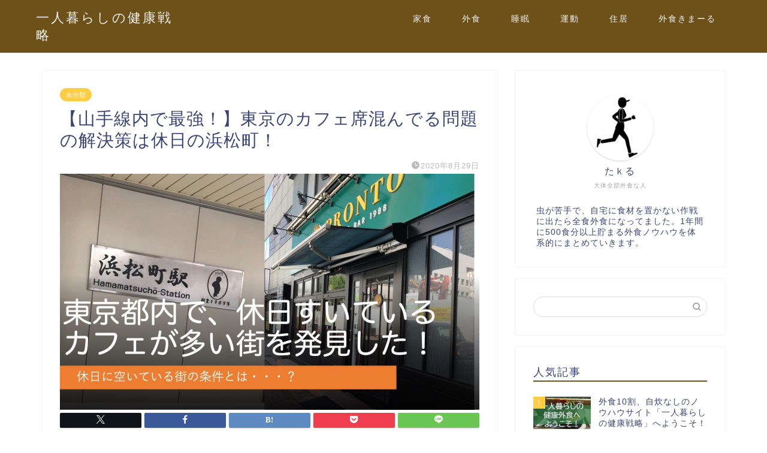

--- FILE ---
content_type: text/html; charset=UTF-8
request_url: https://alonehealthcare.com/yamanotesen-cafe/
body_size: 14782
content:
<!DOCTYPE html><html lang="ja"><head prefix="og: http://ogp.me/ns# fb: http://ogp.me/ns/fb# article: http://ogp.me/ns/article#"><meta charset="utf-8"><meta http-equiv="X-UA-Compatible" content="IE=edge"><meta name="viewport" content="width=device-width, initial-scale=1"><meta property="og:type" content="blog"><meta property="og:title" content="【山手線内で最強！】東京のカフェ席混んでる問題の解決策は休日の浜松町！｜一人暮らしの健康戦略"><meta property="og:url" content="https://alonehealthcare.com/yamanotesen-cafe/"><meta property="og:description" content="お疲れ様です。家では集中できないたkるです。 自分は家だとダメなので、快適な生活を送る上で「居心地の良いカフェの存在は欠"><meta property="og:image" content="https://alonehealthcare.com/wp-content/uploads/2020/08/hamamatucho-top.jpg"><meta property="og:site_name" content="一人暮らしの健康戦略"><meta property="fb:admins" content=""><meta name="twitter:card" content="summary"><meta name="description" itemprop="description" content="お疲れ様です。家では集中できないたkるです。 自分は家だとダメなので、快適な生活を送る上で「居心地の良いカフェの存在は欠" ><link rel="canonical" href="https://alonehealthcare.com/yamanotesen-cafe/"><link media="all" href="https://alonehealthcare.com/wp-content/cache/autoptimize/css/autoptimize_b1f855ed9a22c787823971a6efeab228.css" rel="stylesheet"><title>【山手線内で最強！】東京のカフェ席混んでる問題の解決策は休日の浜松町！｜一人暮らしの健康戦略</title><meta name='robots' content='max-image-preview:large' /><link rel='dns-prefetch' href='//cdnjs.cloudflare.com' /><link rel='dns-prefetch' href='//use.fontawesome.com' /><link rel="alternate" type="application/rss+xml" title="一人暮らしの健康戦略 &raquo; フィード" href="https://alonehealthcare.com/feed/" /><link rel="alternate" type="application/rss+xml" title="一人暮らしの健康戦略 &raquo; コメントフィード" href="https://alonehealthcare.com/comments/feed/" /><link rel="alternate" type="application/rss+xml" title="一人暮らしの健康戦略 &raquo; 【山手線内で最強！】東京のカフェ席混んでる問題の解決策は休日の浜松町！ のコメントのフィード" href="https://alonehealthcare.com/yamanotesen-cafe/feed/" /> <script type="text/javascript">window._wpemojiSettings = {"baseUrl":"https:\/\/s.w.org\/images\/core\/emoji\/15.0.3\/72x72\/","ext":".png","svgUrl":"https:\/\/s.w.org\/images\/core\/emoji\/15.0.3\/svg\/","svgExt":".svg","source":{"concatemoji":"https:\/\/alonehealthcare.com\/wp-includes\/js\/wp-emoji-release.min.js?ver=2da721f6e4a6c16ae47e9a2b750127df"}};
/*! This file is auto-generated */
!function(i,n){var o,s,e;function c(e){try{var t={supportTests:e,timestamp:(new Date).valueOf()};sessionStorage.setItem(o,JSON.stringify(t))}catch(e){}}function p(e,t,n){e.clearRect(0,0,e.canvas.width,e.canvas.height),e.fillText(t,0,0);var t=new Uint32Array(e.getImageData(0,0,e.canvas.width,e.canvas.height).data),r=(e.clearRect(0,0,e.canvas.width,e.canvas.height),e.fillText(n,0,0),new Uint32Array(e.getImageData(0,0,e.canvas.width,e.canvas.height).data));return t.every(function(e,t){return e===r[t]})}function u(e,t,n){switch(t){case"flag":return n(e,"\ud83c\udff3\ufe0f\u200d\u26a7\ufe0f","\ud83c\udff3\ufe0f\u200b\u26a7\ufe0f")?!1:!n(e,"\ud83c\uddfa\ud83c\uddf3","\ud83c\uddfa\u200b\ud83c\uddf3")&&!n(e,"\ud83c\udff4\udb40\udc67\udb40\udc62\udb40\udc65\udb40\udc6e\udb40\udc67\udb40\udc7f","\ud83c\udff4\u200b\udb40\udc67\u200b\udb40\udc62\u200b\udb40\udc65\u200b\udb40\udc6e\u200b\udb40\udc67\u200b\udb40\udc7f");case"emoji":return!n(e,"\ud83d\udc26\u200d\u2b1b","\ud83d\udc26\u200b\u2b1b")}return!1}function f(e,t,n){var r="undefined"!=typeof WorkerGlobalScope&&self instanceof WorkerGlobalScope?new OffscreenCanvas(300,150):i.createElement("canvas"),a=r.getContext("2d",{willReadFrequently:!0}),o=(a.textBaseline="top",a.font="600 32px Arial",{});return e.forEach(function(e){o[e]=t(a,e,n)}),o}function t(e){var t=i.createElement("script");t.src=e,t.defer=!0,i.head.appendChild(t)}"undefined"!=typeof Promise&&(o="wpEmojiSettingsSupports",s=["flag","emoji"],n.supports={everything:!0,everythingExceptFlag:!0},e=new Promise(function(e){i.addEventListener("DOMContentLoaded",e,{once:!0})}),new Promise(function(t){var n=function(){try{var e=JSON.parse(sessionStorage.getItem(o));if("object"==typeof e&&"number"==typeof e.timestamp&&(new Date).valueOf()<e.timestamp+604800&&"object"==typeof e.supportTests)return e.supportTests}catch(e){}return null}();if(!n){if("undefined"!=typeof Worker&&"undefined"!=typeof OffscreenCanvas&&"undefined"!=typeof URL&&URL.createObjectURL&&"undefined"!=typeof Blob)try{var e="postMessage("+f.toString()+"("+[JSON.stringify(s),u.toString(),p.toString()].join(",")+"));",r=new Blob([e],{type:"text/javascript"}),a=new Worker(URL.createObjectURL(r),{name:"wpTestEmojiSupports"});return void(a.onmessage=function(e){c(n=e.data),a.terminate(),t(n)})}catch(e){}c(n=f(s,u,p))}t(n)}).then(function(e){for(var t in e)n.supports[t]=e[t],n.supports.everything=n.supports.everything&&n.supports[t],"flag"!==t&&(n.supports.everythingExceptFlag=n.supports.everythingExceptFlag&&n.supports[t]);n.supports.everythingExceptFlag=n.supports.everythingExceptFlag&&!n.supports.flag,n.DOMReady=!1,n.readyCallback=function(){n.DOMReady=!0}}).then(function(){return e}).then(function(){var e;n.supports.everything||(n.readyCallback(),(e=n.source||{}).concatemoji?t(e.concatemoji):e.wpemoji&&e.twemoji&&(t(e.twemoji),t(e.wpemoji)))}))}((window,document),window._wpemojiSettings);</script> <link rel='stylesheet' id='fontawesome-style-css' href='https://use.fontawesome.com/releases/v5.6.3/css/all.css?ver=2da721f6e4a6c16ae47e9a2b750127df' type='text/css' media='all' /><link rel='stylesheet' id='swiper-style-css' href='https://cdnjs.cloudflare.com/ajax/libs/Swiper/4.0.7/css/swiper.min.css?ver=2da721f6e4a6c16ae47e9a2b750127df' type='text/css' media='all' /> <script type="text/javascript" src="https://alonehealthcare.com/wp-includes/js/jquery/jquery.min.js?ver=3.7.1" id="jquery-core-js"></script> <link rel="https://api.w.org/" href="https://alonehealthcare.com/wp-json/" /><link rel="alternate" title="JSON" type="application/json" href="https://alonehealthcare.com/wp-json/wp/v2/posts/2037" /><link rel='shortlink' href='https://alonehealthcare.com/?p=2037' /><link rel="alternate" title="oEmbed (JSON)" type="application/json+oembed" href="https://alonehealthcare.com/wp-json/oembed/1.0/embed?url=https%3A%2F%2Falonehealthcare.com%2Fyamanotesen-cafe%2F" /><link rel="alternate" title="oEmbed (XML)" type="text/xml+oembed" href="https://alonehealthcare.com/wp-json/oembed/1.0/embed?url=https%3A%2F%2Falonehealthcare.com%2Fyamanotesen-cafe%2F&#038;format=xml" /><link rel="icon" href="https://alonehealthcare.com/wp-content/uploads/2018/08/cropped-runner-32x32.jpg" sizes="32x32" /><link rel="icon" href="https://alonehealthcare.com/wp-content/uploads/2018/08/cropped-runner-192x192.jpg" sizes="192x192" /><link rel="apple-touch-icon" href="https://alonehealthcare.com/wp-content/uploads/2018/08/cropped-runner-180x180.jpg" /><meta name="msapplication-TileImage" content="https://alonehealthcare.com/wp-content/uploads/2018/08/cropped-runner-270x270.jpg" />  <script async src="https://www.googletagmanager.com/gtag/js?id=UA-124587535-2"></script> <script>window.dataLayer = window.dataLayer || [];
  function gtag(){dataLayer.push(arguments);}
  gtag('js', new Date());

  gtag('config', 'UA-124587535-2');</script> <script async src="https://pagead2.googlesyndication.com/pagead/js/adsbygoogle.js"></script> <script>(adsbygoogle = window.adsbygoogle || []).push({
          google_ad_client: "ca-pub-8373923900342295",
          enable_page_level_ads: true
     });</script> </head><body class="post-template-default single single-post postid-2037 single-format-standard" id="nofont-style"><div id="wrapper"><div id="scroll-content" class="animate"><div id="header-box" class="tn_on header-box animate"><div id="header" class="header-type1 header animate"><div id="site-info" class="ef"> <span class="tn-logo-size"><a href='https://alonehealthcare.com/' title='一人暮らしの健康戦略' rel='home'>一人暮らしの健康戦略</a></span></div><div id="drawernav3" class="ef"><nav class="fixed-content ef"><ul class="menu-box"><li class="menu-item menu-item-type-taxonomy menu-item-object-category menu-item-53"><a href="https://alonehealthcare.com/category/food/">家食</a></li><li class="menu-item menu-item-type-taxonomy menu-item-object-category menu-item-673"><a href="https://alonehealthcare.com/category/%e3%81%8a%e5%ba%97/">外食</a></li><li class="menu-item menu-item-type-taxonomy menu-item-object-category menu-item-54"><a href="https://alonehealthcare.com/category/sleep/">睡眠</a></li><li class="menu-item menu-item-type-taxonomy menu-item-object-category menu-item-55"><a href="https://alonehealthcare.com/category/exercise/">運動</a></li><li class="menu-item menu-item-type-taxonomy menu-item-object-category menu-item-56"><a href="https://alonehealthcare.com/category/%e4%bd%8f%e5%b1%85/">住居</a></li><li class="menu-item menu-item-type-post_type menu-item-object-page menu-item-1832"><a href="https://alonehealthcare.com/gaishokukimaru/">外食きまーる</a></li></ul></nav></div></div></div><div class="clearfix"></div><div id="contents"><main id="main-contents" class="main-contents article_style1 animate" itemprop="mainContentOfPage"><section class="cps-post-box hentry"><article class="cps-post"><header class="cps-post-header"> <span class="cps-post-cat category-other" itemprop="keywords"><a href="https://alonehealthcare.com/category/other/" style="background-color:!important;">未分類</a></span><h1 class="cps-post-title entry-title" itemprop="headline">【山手線内で最強！】東京のカフェ席混んでる問題の解決策は休日の浜松町！</h1><div class="cps-post-meta vcard"> <span class="writer fn" itemprop="author" itemscope itemtype="https://schema.org/Person"><span itemprop="name">管理人</span></span> <span class="cps-post-date-box"> <span class="cps-post-date"><i class="jic jin-ifont-watch" aria-hidden="true"></i>&nbsp;<time class="entry-date date published updated" datetime="2020-08-29T14:44:14+09:00">2020年8月29日</time></span> </span></div></header><div class="cps-post-thumb" itemscope itemtype="https://schema.org/ImageObject"> <img src="https://alonehealthcare.com/wp-content/uploads/2020/08/hamamatucho-top-1280x720.jpg" class="attachment-large_size size-large_size wp-post-image" alt="hamamatucho-top" width ="700" height ="393" decoding="async" fetchpriority="high" srcset="https://alonehealthcare.com/wp-content/uploads/2020/08/hamamatucho-top-1280x720.jpg 1280w, https://alonehealthcare.com/wp-content/uploads/2020/08/hamamatucho-top-300x169.jpg 300w, https://alonehealthcare.com/wp-content/uploads/2020/08/hamamatucho-top-768x432.jpg 768w, https://alonehealthcare.com/wp-content/uploads/2020/08/hamamatucho-top-1024x576.jpg 1024w, https://alonehealthcare.com/wp-content/uploads/2020/08/hamamatucho-top-320x180.jpg 320w, https://alonehealthcare.com/wp-content/uploads/2020/08/hamamatucho-top-640x360.jpg 640w, https://alonehealthcare.com/wp-content/uploads/2020/08/hamamatucho-top.jpg 1400w, https://alonehealthcare.com/wp-content/uploads/2020/08/hamamatucho-top-1280x720.jpg 856w" sizes="(max-width: 1280px) 100vw, 1280px" /></div><div class="share-top sns-design-type01"><div class="sns-top"><ol><li class="twitter"><a href="https://twitter.com/share?url=https%3A%2F%2Falonehealthcare.com%2Fyamanotesen-cafe%2F&text=%E3%80%90%E5%B1%B1%E6%89%8B%E7%B7%9A%E5%86%85%E3%81%A7%E6%9C%80%E5%BC%B7%EF%BC%81%E3%80%91%E6%9D%B1%E4%BA%AC%E3%81%AE%E3%82%AB%E3%83%95%E3%82%A7%E5%B8%AD%E6%B7%B7%E3%82%93%E3%81%A7%E3%82%8B%E5%95%8F%E9%A1%8C%E3%81%AE%E8%A7%A3%E6%B1%BA%E7%AD%96%E3%81%AF%E4%BC%91%E6%97%A5%E3%81%AE%E6%B5%9C%E6%9D%BE%E7%94%BA%EF%BC%81 - 一人暮らしの健康戦略"><i class="jic jin-ifont-twitter"></i></a></li><li class="facebook"> <a href="https://www.facebook.com/sharer.php?src=bm&u=https%3A%2F%2Falonehealthcare.com%2Fyamanotesen-cafe%2F&t=%E3%80%90%E5%B1%B1%E6%89%8B%E7%B7%9A%E5%86%85%E3%81%A7%E6%9C%80%E5%BC%B7%EF%BC%81%E3%80%91%E6%9D%B1%E4%BA%AC%E3%81%AE%E3%82%AB%E3%83%95%E3%82%A7%E5%B8%AD%E6%B7%B7%E3%82%93%E3%81%A7%E3%82%8B%E5%95%8F%E9%A1%8C%E3%81%AE%E8%A7%A3%E6%B1%BA%E7%AD%96%E3%81%AF%E4%BC%91%E6%97%A5%E3%81%AE%E6%B5%9C%E6%9D%BE%E7%94%BA%EF%BC%81 - 一人暮らしの健康戦略" onclick="javascript:window.open(this.href, '', 'menubar=no,toolbar=no,resizable=yes,scrollbars=yes,height=300,width=600');return false;"><i class="jic jin-ifont-facebook-t" aria-hidden="true"></i></a></li><li class="hatebu"> <a href="https://b.hatena.ne.jp/add?mode=confirm&url=https%3A%2F%2Falonehealthcare.com%2Fyamanotesen-cafe%2F" onclick="javascript:window.open(this.href, '', 'menubar=no,toolbar=no,resizable=yes,scrollbars=yes,height=400,width=510');return false;" ><i class="font-hatena"></i></a></li><li class="pocket"> <a href="https://getpocket.com/edit?url=https%3A%2F%2Falonehealthcare.com%2Fyamanotesen-cafe%2F&title=%E3%80%90%E5%B1%B1%E6%89%8B%E7%B7%9A%E5%86%85%E3%81%A7%E6%9C%80%E5%BC%B7%EF%BC%81%E3%80%91%E6%9D%B1%E4%BA%AC%E3%81%AE%E3%82%AB%E3%83%95%E3%82%A7%E5%B8%AD%E6%B7%B7%E3%82%93%E3%81%A7%E3%82%8B%E5%95%8F%E9%A1%8C%E3%81%AE%E8%A7%A3%E6%B1%BA%E7%AD%96%E3%81%AF%E4%BC%91%E6%97%A5%E3%81%AE%E6%B5%9C%E6%9D%BE%E7%94%BA%EF%BC%81 - 一人暮らしの健康戦略"><i class="jic jin-ifont-pocket" aria-hidden="true"></i></a></li><li class="line"> <a href="https://line.me/R/msg/text/?https%3A%2F%2Falonehealthcare.com%2Fyamanotesen-cafe%2F"><i class="jic jin-ifont-line" aria-hidden="true"></i></a></li></ol></div></div><div class="clearfix"></div><div class="cps-post-main-box"><div class="cps-post-main    h2-style01 h3-style01 h4-style01 entry-content m-size m-size-sp" itemprop="articleBody"><div class="clearfix"></div><p>お疲れ様です。<span style="color: #ff0000;">家では集中できない</span>たkるです。</p><p>自分は家だとダメなので、快適な生活を送る上で<span style="color: #0000ff;">「居心地の良いカフェの存在は欠かせない」</span>と考えているんです。</p><p>ただ、東京都内に住んでいる自分の悩みとしては、</p><p><span style="font-size: 20px; color: #ff0000;">東京のカフェ混みすぎ問題</span></p><p>がありました。</p><p>東京都内の特に山手線の下の方（渋谷〜品川あたり）が自分のテリトリーなんですが、この辺って<span style="color: #ff0000;">平日も休日もめっちゃ混んでいる</span>んです。</p><div class="balloon-box balloon-left balloon-none balloon-bg-green clearfix"><div class="balloon-icon "><noscript><img decoding="async" src="https://alonehealthcare.com/wp-content/uploads/2018/08/runner.jpg" alt="たkる" width="80" height="80"></noscript><img class="lazyload" decoding="async" src='data:image/svg+xml,%3Csvg%20xmlns=%22http://www.w3.org/2000/svg%22%20viewBox=%220%200%2080%2080%22%3E%3C/svg%3E' data-src="https://alonehealthcare.com/wp-content/uploads/2018/08/runner.jpg" alt="たkる" width="80" height="80"></div><div class="icon-name">たkる</div><div class="balloon-serif"><div class="balloon-content">たまーにいいカフェを見つけてもそのうち潰れてしまう・・・。何か最適な作業場所はないものか・・・</div></div></div><p>と思っていました。</p><p>そして、苦節5年・・・！<span style="color: #0000ff;">ついに解決策を見つけました</span>。</p><p>今日は、</p><div class="simple-box5"><ul><li>東京のカフェが混む理由と傾向</li><li>どの駅のカフェがおすすめか</li></ul></div><p>みたいな話を以下に記します。</p><div class="balloon-box balloon-left balloon-none balloon-bg-green clearfix"><div class="balloon-icon "><noscript><img decoding="async" src="https://alonehealthcare.com/wp-content/uploads/2018/08/runner.jpg" alt="たkる" width="80" height="80"></noscript><img class="lazyload" decoding="async" src='data:image/svg+xml,%3Csvg%20xmlns=%22http://www.w3.org/2000/svg%22%20viewBox=%220%200%2080%2080%22%3E%3C/svg%3E' data-src="https://alonehealthcare.com/wp-content/uploads/2018/08/runner.jpg" alt="たkる" width="80" height="80"></div><div class="icon-name">たkる</div><div class="balloon-serif"><div class="balloon-content">桃源郷は休日の浜松町にありました！</div></div></div><div class="sponsor-h2-center"></div><div class="ad-single-h2"><script async src="//pagead2.googlesyndication.com/pagead/js/adsbygoogle.js"></script>  <ins class="adsbygoogle"
 style="display:block"
 data-ad-client="ca-pub-8373923900342295"
 data-ad-slot="8637820307"
 data-ad-format="auto"
 data-full-width-responsive="true"></ins> <script>(adsbygoogle = window.adsbygoogle || []).push({});</script></div><div id="toc_container" class="no_bullets"><p class="toc_title">Contents</p><ul class="toc_list"><li><a href="#i">東京のカフェはなぜ混むのか？主に山手線内の話</a></li><li><a href="#i-2">山手線内のカフェの立地別混み具合まとめ。休日の浜松町が空いている。</a></li><li><a href="#i-3">浜松町カフェが休日空いている理由は？</a><ul><li><a href="#i-4">オフィス街であるため</a></li><li><a href="#i-5">休日の訪問先がない</a></li><li><a href="#i-6">通る路線が少ないため</a></li></ul></li><li><a href="#i-7">東京都内、山手線内で混み具合がマイルドなカフェは他にないの？</a></li></ul></div><h2><span id="i">東京のカフェはなぜ混むのか？主に山手線内の話</span></h2><p>まずはそもそも東京のカフェは込み合います。</p><p>なぜかというと、多くの人が千葉、神奈川、埼玉あたりの隣接県から訪れるため。</p><p>平日は通勤・通学で、休日は遊びに来ます。</p><p>東京近郊の人口はドーナツ化しており、日中人口が東京都内は無茶苦茶多いんです。</p><p>そしてカフェは基本が日中営業・・・。なので単位面積あたりのカフェは相対的に手狭となり、どのカフェも混んでいるということになります。</p><div class="balloon-box balloon-left balloon-none balloon-bg-green clearfix"><div class="balloon-icon "><noscript><img decoding="async" src="https://alonehealthcare.com/wp-content/uploads/2018/08/runner.jpg" alt="たkる" width="80" height="80"></noscript><img class="lazyload" decoding="async" src='data:image/svg+xml,%3Csvg%20xmlns=%22http://www.w3.org/2000/svg%22%20viewBox=%220%200%2080%2080%22%3E%3C/svg%3E' data-src="https://alonehealthcare.com/wp-content/uploads/2018/08/runner.jpg" alt="たkる" width="80" height="80"></div><div class="icon-name">たkる</div><div class="balloon-serif"><div class="balloon-content">カフェもたくさんあるんだけどどうしても地価が高いからそこまで広々とは場所を取れない事情もあり・・</div></div></div><p style="text-align: center;">ドーナツ化現象しているミスド↓</p> <noscript><img decoding="async" class="wp-image-2041 size-medium aligncenter" src="https://alonehealthcare.com/wp-content/uploads/2020/08/misudo-dounute-300x290.jpg" alt="misudo-dounute" width="300" height="290" /></noscript><img decoding="async" class="lazyload wp-image-2041 size-medium aligncenter" src='data:image/svg+xml,%3Csvg%20xmlns=%22http://www.w3.org/2000/svg%22%20viewBox=%220%200%20300%20290%22%3E%3C/svg%3E' data-src="https://alonehealthcare.com/wp-content/uploads/2020/08/misudo-dounute-300x290.jpg" alt="misudo-dounute" width="300" height="290" /><p>https://twitter.com/takeru00022/status/1271677778237112322</p><div class="balloon-box balloon-left balloon-none balloon-bg-green clearfix"><div class="balloon-icon "><noscript><img decoding="async" src="https://alonehealthcare.com/wp-content/uploads/2018/08/runner.jpg" alt="たkる" width="80" height="80"></noscript><img class="lazyload" decoding="async" src='data:image/svg+xml,%3Csvg%20xmlns=%22http://www.w3.org/2000/svg%22%20viewBox=%220%200%2080%2080%22%3E%3C/svg%3E' data-src="https://alonehealthcare.com/wp-content/uploads/2018/08/runner.jpg" alt="たkる" width="80" height="80"></div><div class="icon-name">たkる</div><div class="balloon-serif"><div class="balloon-content">つまり東京で空いているカフェを見つけるのは大変なんです。</div></div></div><h2><span id="i-2">山手線内のカフェの立地別混み具合まとめ。休日の浜松町が空いている。</span></h2><p>ここからが本題で、<span style="color: #0000ff;">立地別の込み具合</span>なんですが、山手線の下の方でいうとこんなイメージ。</p><table class="cps-table03"><tbody><tr><th>新宿</th><td class="rankinginfo"><span style="color: #ff0000;">常に激混み</span></td></tr><tr><th>渋谷</th><td class="rankinginfo"><span style="color: #ff6600;">常に混んでいる。</span><span style="color: #ff0000;">休日はさらに混む。</span>ただし道元坂を登りきったあたりかは休日は空いている。</td></tr><tr><th>恵比寿</th><td class="rankinginfo"><span style="color: #ff0000;">常に激混み</span></td></tr><tr><th>目黒</th><td class="rankinginfo"><span style="color: #ff6600;">常に混んでいる。</span></td></tr><tr><th>五反田</th><td class="rankinginfo"><span style="color: #ff6600;">常に混んでいる。</span>（平日はオフィス街、休日はTOCとか）</td></tr><tr><th>大崎</th><td><span style="color: #ff6600;">常に混んでいる。</span>特に平日夜とか激混み。</td></tr><tr><th>品川</th><td><span style="color: #ff6600;">常に混んでいる。</span><span style="color: #ff0000;">カフェが少ない</span>。</td></tr><tr><th>品川ゲートウェイ</th><td><span style="color: #ff0000;">カフェがない。</span></td></tr><tr><th>田町</th><td><span style="color: #ff0000;">平日激混み、</span>休日もそこそこ混んでいる</td></tr><tr><th>浜松町</th><td><span style="color: #ff0000;">平日激混み、</span>休日は<span style="color: #0000ff;">空いている</span></td></tr></tbody></table><p>という感じで、<span style="color: #0000ff;">浜松町まで広げてみたらやっと空いていた！</span>というのが調査結果です。</p><div class="balloon-box balloon-left balloon-none balloon-bg-green clearfix"><div class="balloon-icon "><noscript><img decoding="async" src="https://alonehealthcare.com/wp-content/uploads/2018/08/runner.jpg" alt="たkる" width="80" height="80"></noscript><img class="lazyload" decoding="async" src='data:image/svg+xml,%3Csvg%20xmlns=%22http://www.w3.org/2000/svg%22%20viewBox=%220%200%2080%2080%22%3E%3C/svg%3E' data-src="https://alonehealthcare.com/wp-content/uploads/2018/08/runner.jpg" alt="たkる" width="80" height="80"></div><div class="icon-name">たkる</div><div class="balloon-serif"><div class="balloon-content">新橋、有楽町、東京〜御徒町くらいまではだいたい混んでることを確認済みです。</div></div></div><h2><span id="i-3">浜松町カフェが休日空いている理由は？</span></h2> <noscript><img decoding="async" class="size-small_size wp-image-2043 aligncenter" src="https://alonehealthcare.com/wp-content/uploads/2020/08/hamamatucho-top-640x360.jpg" alt="hamamatucho-top" width="640" height="360" /></noscript><img decoding="async" class="lazyload size-small_size wp-image-2043 aligncenter" src='data:image/svg+xml,%3Csvg%20xmlns=%22http://www.w3.org/2000/svg%22%20viewBox=%220%200%20640%20360%22%3E%3C/svg%3E' data-src="https://alonehealthcare.com/wp-content/uploads/2020/08/hamamatucho-top-640x360.jpg" alt="hamamatucho-top" width="640" height="360" /><p>で、なんで浜松町だけ空いているのかというと、<span style="color: #0000ff;">理由は3つある</span>と思っています。</p><h3><span id="i-4">オフィス街であるため</span></h3><p>1つ目としてはオフィス街であるため。</p><p>オフィス街だと会社のある日中は空いていますが、土日は空いています。</p><p>ぶっちゃけ山手線内ともなるとオフィス街でも休日は別用途で混んでいるところが多いですが、一般論としてこれはあります。</p><h3><span id="i-5">休日の訪問先がない</span></h3><p>オフィス街は休日はすく。ただ、山手線内でいうとそう単純に行かないケースも多いです。</p><p>例えば、五反田、大崎、品川など、他にもオフィス街な街はありますが、この辺の街は土日に別用途があったりしてずっと混んでいるんです。</p><table class="cps-table03"><tbody><tr><th>渋谷</th><td class="rankinginfo">休日は神奈川の若者が集合</td></tr><tr><th>大崎</th><td class="rankinginfo">実はマンションが多いので家族連れで混み合う</td></tr><tr><th>品川</th><td class="rankinginfo">新幹線とかで出てきた人はだいたい品川よな</td></tr></tbody></table><p>こんな感じ。一方で浜松町は竹島桟橋からフェリーが出ていたり、貿易タワーがあったりはしますが、特段毎週来るぜ！みたい場所はあまりないです。</p><p>なので休日は空いています。</p><h3><span id="i-6">通る路線が少ないため</span></h3><p>あと山手線のほとんどの駅は別の路線とつながっています。</p><table class="cps-table03"><tbody><tr><th>渋谷</th><td>田園都市線などたくさん（主に神奈川から流入）</td></tr><tr><th>大崎</th><td class="rankinginfo">りんかい線、埼京線など</td></tr><tr><th>品川</th><td class="rankinginfo">東海道新幹線他、めっちゃいっぱい</td></tr></tbody></table><p>対して浜松町は実はほとんどつながりがありません。</p><div class="balloon-box balloon-left balloon-none balloon-bg-green clearfix"><div class="balloon-icon "><noscript><img decoding="async" src="https://alonehealthcare.com/wp-content/uploads/2018/08/runner.jpg" alt="たkる" width="80" height="80"></noscript><img class="lazyload" decoding="async" src='data:image/svg+xml,%3Csvg%20xmlns=%22http://www.w3.org/2000/svg%22%20viewBox=%220%200%2080%2080%22%3E%3C/svg%3E' data-src="https://alonehealthcare.com/wp-content/uploads/2018/08/runner.jpg" alt="たkる" width="80" height="80"></div><div class="icon-name">たkる</div><div class="balloon-serif"><div class="balloon-content">確かゆりかもめというモノレールだけだったはず。</div></div></div><p>なので、流入が少なくて集合場所に選ばれることも少なく、また、時間つぶしに使われることもないんです。</p><p>以上２点により休日の浜松町は空いているのではないか？と考えて行ってみたら実際に空いていました。</p><div class="concept-box1"><p>土日が空いている街の条件</p><ul><li>オフィス街であり他の用途が薄い</li><li>他路線との乗り入れがない</li></ul></div><h2><span id="i-7">東京都内、山手線内で混み具合がマイルドなカフェは他にないの？</span></h2><p>あることはあります。</p><p>例えば目黒の東口を出てちょっと行ったところにあるタリーズでは1時間制を採用することで空席を増やす施策をとっています。</p><p>https://twitter.com/takeru00022/status/1298979823247749127</p><p>なので、ちょっと1時間だけ！という時にはかなりおすすめ。</p><p>ただ、その他のカフェに関してはやっぱり混んでいる印象です。</p><p>あとは、出来たばっかりのカフェとかコワーキングスペースはまだ認知されていないので空いていたりもします。</p><p>北品川のレイテラス↓</p><p>https://twitter.com/takeru00022/status/1297869025574187009</p><p>コワーキングスペースはドロップインで入れるところもあるので、カフェに比べると若干割高ではありますが、確実に入りたい人には割とおすすめ。</p><p>（レイテラスは1時間500円、3時間1000円の価格帯）</p><p>あと夕方以降は居酒屋に入るのもありです。</p><p>https://alonehealthcare.com/izakaya-salada/</p><p>そんな感じです。休日に作業できる場所を探している東京の方は、ぜひ浜松町へ足を運んでみてはいかがでしょうか。</p><p>終わり！</p><div id="rinkerid2042" class="yyi-rinker-contents  yyi-rinker-postid-2042 yyi-rinker-img-m yyi-rinker-catid-1 "><div class="yyi-rinker-box"><div class="yyi-rinker-image"> <a href="https://af.moshimo.com/af/c/click?a_id=1119894&#038;p_id=54&#038;pc_id=54&#038;pl_id=616&#038;url=https%3A%2F%2Fsearch.rakuten.co.jp%2Fsearch%2Fmall%2F%25E6%25B5%259C%25E6%259D%25BE%25E7%2594%25BA%2F%3Ff%3D1%26grp%3Dproduct" rel="nofollow" class="yyi-rinker-tracking"  data-click-tracking="rakuten_img 2042 菊池襖紙工場 壁ペタっ駅名標 山手線内回り 浜松町 45cm×170cm 浜松町 JY4528" data-vars-click-id="rakuten_img 2042 菊池襖紙工場 壁ペタっ駅名標 山手線内回り 浜松町 45cm×170cm 浜松町 JY4528"><noscript><img decoding="async" src="https://thumbnail.image.rakuten.co.jp/@0_mall/biccamera/cabinet/product/5557/00000008150856_a01.jpg?_ex=128x128"  class="yyi-rinker-main-img" style="border: none;"></noscript><img decoding="async" src='data:image/svg+xml,%3Csvg%20xmlns=%22http://www.w3.org/2000/svg%22%20viewBox=%220%200%20210%20140%22%3E%3C/svg%3E' data-src="https://thumbnail.image.rakuten.co.jp/@0_mall/biccamera/cabinet/product/5557/00000008150856_a01.jpg?_ex=128x128"  class="lazyload yyi-rinker-main-img" style="border: none;"></a><noscript><img decoding="async" src="https://i.moshimo.com/af/i/impression?a_id=1119894&amp;p_id=54&amp;pc_id=54&amp;pl_id=616" width="1" height="1" style="border:none;"></noscript><img class="lazyload" decoding="async" src='data:image/svg+xml,%3Csvg%20xmlns=%22http://www.w3.org/2000/svg%22%20viewBox=%220%200%201%201%22%3E%3C/svg%3E' data-src="https://i.moshimo.com/af/i/impression?a_id=1119894&amp;p_id=54&amp;pc_id=54&amp;pl_id=616" width="1" height="1" style="border:none;"></div><div class="yyi-rinker-info"><div class="yyi-rinker-title"> <a href="https://af.moshimo.com/af/c/click?a_id=1119894&#038;p_id=54&#038;pc_id=54&#038;pl_id=616&#038;url=https%3A%2F%2Fsearch.rakuten.co.jp%2Fsearch%2Fmall%2F%25E6%25B5%259C%25E6%259D%25BE%25E7%2594%25BA%2F%3Ff%3D1%26grp%3Dproduct" rel="nofollow" class="yyi-rinker-tracking" data-click-tracking="rakuten_title 2042 菊池襖紙工場 壁ペタっ駅名標 山手線内回り 浜松町 45cm×170cm 浜松町 JY4528" data-vars-amp-click-id="rakuten_title 2042 菊池襖紙工場 壁ペタっ駅名標 山手線内回り 浜松町 45cm×170cm 浜松町 JY4528" >菊池襖紙工場 壁ペタっ駅名標 山手線内回り 浜松町 45cm×170cm 浜松町 JY4528</a><noscript><img decoding="async" src="https://i.moshimo.com/af/i/impression?a_id=1119894&amp;p_id=54&amp;pc_id=54&amp;pl_id=616" width="1" height="1" style="border:none;"></noscript><img class="lazyload" decoding="async" src='data:image/svg+xml,%3Csvg%20xmlns=%22http://www.w3.org/2000/svg%22%20viewBox=%220%200%201%201%22%3E%3C/svg%3E' data-src="https://i.moshimo.com/af/i/impression?a_id=1119894&amp;p_id=54&amp;pc_id=54&amp;pl_id=616" width="1" height="1" style="border:none;"></div><div class="yyi-rinker-detail"><div class="credit-box">created by&nbsp;<a href="https://oyakosodate.com/rinker/" rel="nofollow noopener" target="_blank" >Rinker</a></div><div class="price-box"> <span title="" class="price">¥3,971</span><br /> <span class="price_at">(2020/11/23 17:09:26時点&nbsp;楽天市場調べ-</span><span title="このサイトで掲載されている情報は当サイトの作成者により運営されています。価格、販売可能情報は、変更される場合があります。購入時に楽天市場店舗（www.rakuten.co.jp）に表示されている価格がその商品の販売に適用されます。">詳細)</span></div></p></div><ul class="yyi-rinker-links"><li class="amazonlink"> <a href="https://af.moshimo.com/af/c/click?a_id=1121505&amp;p_id=170&amp;pc_id=185&amp;pl_id=4062&amp;url=https%3A%2F%2Fwww.amazon.co.jp%2Fgp%2Fsearch%3Fie%3DUTF8%26keywords%3D%25E6%25B5%259C%25E6%259D%25BE%25E7%2594%25BA" rel="nofollow" class="yyi-rinker-link yyi-rinker-tracking"  data-click-tracking="amazon 2042 菊池襖紙工場 壁ペタっ駅名標 山手線内回り 浜松町 45cm×170cm 浜松町 JY4528"  data-vars-amp-click-id="amazon 2042 菊池襖紙工場 壁ペタっ駅名標 山手線内回り 浜松町 45cm×170cm 浜松町 JY4528">Amazon</a><noscript><img decoding="async" src="https://i.moshimo.com/af/i/impression?a_id=1121505&amp;p_id=170&amp;pc_id=185&amp;pl_id=4062" width="1" height="1" style="border:none;"></noscript><img class="lazyload" decoding="async" src='data:image/svg+xml,%3Csvg%20xmlns=%22http://www.w3.org/2000/svg%22%20viewBox=%220%200%201%201%22%3E%3C/svg%3E' data-src="https://i.moshimo.com/af/i/impression?a_id=1121505&amp;p_id=170&amp;pc_id=185&amp;pl_id=4062" width="1" height="1" style="border:none;"></li><li class="rakutenlink"> <a href="https://af.moshimo.com/af/c/click?a_id=1119894&amp;p_id=54&amp;pc_id=54&amp;pl_id=616&amp;url=https%3A%2F%2Fsearch.rakuten.co.jp%2Fsearch%2Fmall%2F%25E6%25B5%259C%25E6%259D%25BE%25E7%2594%25BA%2F%3Ff%3D1%26grp%3Dproduct" rel="nofollow" class="yyi-rinker-link yyi-rinker-tracking"  data-click-tracking="rakuten 2042 菊池襖紙工場 壁ペタっ駅名標 山手線内回り 浜松町 45cm×170cm 浜松町 JY4528"  data-vars-amp-click-id="rakuten 2042 菊池襖紙工場 壁ペタっ駅名標 山手線内回り 浜松町 45cm×170cm 浜松町 JY4528">楽天市場</a><noscript><img decoding="async" src="https://i.moshimo.com/af/i/impression?a_id=1119894&amp;p_id=54&amp;pc_id=54&amp;pl_id=616" width="1" height="1" style="border:none;"></noscript><img class="lazyload" decoding="async" src='data:image/svg+xml,%3Csvg%20xmlns=%22http://www.w3.org/2000/svg%22%20viewBox=%220%200%201%201%22%3E%3C/svg%3E' data-src="https://i.moshimo.com/af/i/impression?a_id=1119894&amp;p_id=54&amp;pc_id=54&amp;pl_id=616" width="1" height="1" style="border:none;"></li><li class="yahoolink"> <a href="https://af.moshimo.com/af/c/click?a_id=1409239&amp;p_id=1225&amp;pc_id=1925&amp;pl_id=18502&amp;url=https%3A%2F%2Fshopping.yahoo.co.jp%2Fsearch%3Fp%3D%25E6%25B5%259C%25E6%259D%25BE%25E7%2594%25BA" rel="nofollow" class="yyi-rinker-link yyi-rinker-tracking"  data-click-tracking="yahoo 2042 菊池襖紙工場 壁ペタっ駅名標 山手線内回り 浜松町 45cm×170cm 浜松町 JY4528"  data-vars-amp-click-id="yahoo 2042 菊池襖紙工場 壁ペタっ駅名標 山手線内回り 浜松町 45cm×170cm 浜松町 JY4528">Yahooショッピング</a><noscript><img decoding="async" src="https://i.moshimo.com/af/i/impression?a_id=1409239&amp;p_id=1225&amp;pc_id=1925&amp;pl_id=18502" width="1" height="1" style="border:none;"></noscript><img class="lazyload" decoding="async" src='data:image/svg+xml,%3Csvg%20xmlns=%22http://www.w3.org/2000/svg%22%20viewBox=%220%200%201%201%22%3E%3C/svg%3E' data-src="https://i.moshimo.com/af/i/impression?a_id=1409239&amp;p_id=1225&amp;pc_id=1925&amp;pl_id=18502" width="1" height="1" style="border:none;"></li></ul></div></p></div></div><div class="tag-box"><span><a href="https://alonehealthcare.com/tag/%e3%82%ab%e3%83%95%e3%82%a7/"> カフェ</a></span></div><div class="clearfix"></div><div class="adarea-box"></div><div class="related-ad-unit-area"></div><div class="share sns-design-type01"><div class="sns"><ol><li class="twitter"><a href="https://twitter.com/share?url=https%3A%2F%2Falonehealthcare.com%2Fyamanotesen-cafe%2F&text=%E3%80%90%E5%B1%B1%E6%89%8B%E7%B7%9A%E5%86%85%E3%81%A7%E6%9C%80%E5%BC%B7%EF%BC%81%E3%80%91%E6%9D%B1%E4%BA%AC%E3%81%AE%E3%82%AB%E3%83%95%E3%82%A7%E5%B8%AD%E6%B7%B7%E3%82%93%E3%81%A7%E3%82%8B%E5%95%8F%E9%A1%8C%E3%81%AE%E8%A7%A3%E6%B1%BA%E7%AD%96%E3%81%AF%E4%BC%91%E6%97%A5%E3%81%AE%E6%B5%9C%E6%9D%BE%E7%94%BA%EF%BC%81 - 一人暮らしの健康戦略"><i class="jic jin-ifont-twitter"></i></a></li><li class="facebook"> <a href="https://www.facebook.com/sharer.php?src=bm&u=https%3A%2F%2Falonehealthcare.com%2Fyamanotesen-cafe%2F&t=%E3%80%90%E5%B1%B1%E6%89%8B%E7%B7%9A%E5%86%85%E3%81%A7%E6%9C%80%E5%BC%B7%EF%BC%81%E3%80%91%E6%9D%B1%E4%BA%AC%E3%81%AE%E3%82%AB%E3%83%95%E3%82%A7%E5%B8%AD%E6%B7%B7%E3%82%93%E3%81%A7%E3%82%8B%E5%95%8F%E9%A1%8C%E3%81%AE%E8%A7%A3%E6%B1%BA%E7%AD%96%E3%81%AF%E4%BC%91%E6%97%A5%E3%81%AE%E6%B5%9C%E6%9D%BE%E7%94%BA%EF%BC%81 - 一人暮らしの健康戦略" onclick="javascript:window.open(this.href, '', 'menubar=no,toolbar=no,resizable=yes,scrollbars=yes,height=300,width=600');return false;"><i class="jic jin-ifont-facebook-t" aria-hidden="true"></i></a></li><li class="hatebu"> <a href="https://b.hatena.ne.jp/add?mode=confirm&url=https%3A%2F%2Falonehealthcare.com%2Fyamanotesen-cafe%2F" onclick="javascript:window.open(this.href, '', 'menubar=no,toolbar=no,resizable=yes,scrollbars=yes,height=400,width=510');return false;" ><i class="font-hatena"></i></a></li><li class="pocket"> <a href="https://getpocket.com/edit?url=https%3A%2F%2Falonehealthcare.com%2Fyamanotesen-cafe%2F&title=%E3%80%90%E5%B1%B1%E6%89%8B%E7%B7%9A%E5%86%85%E3%81%A7%E6%9C%80%E5%BC%B7%EF%BC%81%E3%80%91%E6%9D%B1%E4%BA%AC%E3%81%AE%E3%82%AB%E3%83%95%E3%82%A7%E5%B8%AD%E6%B7%B7%E3%82%93%E3%81%A7%E3%82%8B%E5%95%8F%E9%A1%8C%E3%81%AE%E8%A7%A3%E6%B1%BA%E7%AD%96%E3%81%AF%E4%BC%91%E6%97%A5%E3%81%AE%E6%B5%9C%E6%9D%BE%E7%94%BA%EF%BC%81 - 一人暮らしの健康戦略"><i class="jic jin-ifont-pocket" aria-hidden="true"></i></a></li><li class="line"> <a href="https://line.me/R/msg/text/?https%3A%2F%2Falonehealthcare.com%2Fyamanotesen-cafe%2F"><i class="jic jin-ifont-line" aria-hidden="true"></i></a></li></ol></div></div><section class="cta-content"> <span class="info-title">完全食パン・ベースブレッドを常備せよ！</span><div class="cta-text"><div class="jin-iconbox green-iconbox"><div class="jin-iconbox-icons"><i class="jic jin-ifont-checkcircle jin-icons"></i></div><div class="jin-iconbox-main green--border">自分の愛用している健康パンを紹介するコーナーです</div></div><p>自分は基本的に<span style="color: #ff0000;">食事は全部外食</span>なんですが、<span style="color: #0000ff;">１つだけ家に置いている食材</span>があります。</p><p>それがベースフード社の<span class="marker2">「ベースブレッド」</span></p> <noscript><img decoding="async" class="alignnone size-full wp-image-2265" src="https://alonehealthcare.com/wp-content/uploads/2021/03/basebread-4tu-min.png" alt="basebread-4tu-min" width="980" height="980" srcset="https://alonehealthcare.com/wp-content/uploads/2021/03/basebread-4tu-min.png 980w, https://alonehealthcare.com/wp-content/uploads/2021/03/basebread-4tu-min-300x300.png 300w, https://alonehealthcare.com/wp-content/uploads/2021/03/basebread-4tu-min-150x150.png 150w, https://alonehealthcare.com/wp-content/uploads/2021/03/basebread-4tu-min-768x768.png 768w, https://alonehealthcare.com/wp-content/uploads/2021/03/basebread-4tu-min.png 856w" sizes="(max-width: 980px) 100vw, 980px" /></noscript><img decoding="async" class="lazyload alignnone size-full wp-image-2265" src='data:image/svg+xml,%3Csvg%20xmlns=%22http://www.w3.org/2000/svg%22%20viewBox=%220%200%20980%20980%22%3E%3C/svg%3E' data-src="https://alonehealthcare.com/wp-content/uploads/2021/03/basebread-4tu-min.png" alt="basebread-4tu-min" width="980" height="980" data-srcset="https://alonehealthcare.com/wp-content/uploads/2021/03/basebread-4tu-min.png 980w, https://alonehealthcare.com/wp-content/uploads/2021/03/basebread-4tu-min-300x300.png 300w, https://alonehealthcare.com/wp-content/uploads/2021/03/basebread-4tu-min-150x150.png 150w, https://alonehealthcare.com/wp-content/uploads/2021/03/basebread-4tu-min-768x768.png 768w, https://alonehealthcare.com/wp-content/uploads/2021/03/basebread-4tu-min.png 856w" data-sizes="(max-width: 980px) 100vw, 980px" /><p>これは、一見すると普通のパンなんだけど、なんか<span class="marker2">栄養が豊富で完全食</span>だという優れものです。</p><p style="text-align: center;">栄養素豊富↓</p> <noscript><img decoding="async" class="alignnone size-full wp-image-2013" src="https://alonehealthcare.com/wp-content/uploads/2019/03/basefood-eiyouso.jpg" alt="basefood-eiyouso" width="759" height="569" /></noscript><img decoding="async" class="lazyload alignnone size-full wp-image-2013" src='data:image/svg+xml,%3Csvg%20xmlns=%22http://www.w3.org/2000/svg%22%20viewBox=%220%200%20759%20569%22%3E%3C/svg%3E' data-src="https://alonehealthcare.com/wp-content/uploads/2019/03/basefood-eiyouso.jpg" alt="basefood-eiyouso" width="759" height="569" /><div class="jin-iconbox yellow-iconbox"><div class="jin-iconbox-icons"><i class="jic jin-ifont-caution jin-icons"></i></div><div class="jin-iconbox-main yellow--border"><span style="font-size: 14px;">完全栄養食とは？</span></p><p><span style="font-size: 14px;">※1食で、栄養素等表示基準値に基づき、他の食事で過剰摂取が懸念される、脂質・飽和脂肪酸・炭水化物・ナトリウムを除いて、すべての栄養素で1日分の基準値の1/3以上を含む。</span></div></div><p>味もそこそこ美味しくて、かつ賞味期限が１ヶ月も持つこともあり、家で急になんか食べたいときの間食用に置いています。</p><div class="balloon-box balloon-left balloon-none balloon-bg-green clearfix"><div class="balloon-icon "><noscript><img decoding="async" src="https://alonehealthcare.com/wp-content/uploads/2018/08/runner.jpg" alt="たkる" width="80" height="80"></noscript><img class="lazyload" decoding="async" src='data:image/svg+xml,%3Csvg%20xmlns=%22http://www.w3.org/2000/svg%22%20viewBox=%220%200%2080%2080%22%3E%3C/svg%3E' data-src="https://alonehealthcare.com/wp-content/uploads/2018/08/runner.jpg" alt="たkる" width="80" height="80"></div><div class="icon-name">たkる</div><div class="balloon-serif"><div class="balloon-content">コンビニとかで菓子パンとか買うよりは絶対健康的なはず。</div></div></div><p>公式ショップだと毎月届く<span class="marker2">お得な月額コース</span>とかもあります。</p><p>割とおすすめなので<span class="marker">ぜひトライ</span>してみてはいかがでしょうか。</p><p style="text-align: center;">＼ここから始める間食改善／</p><div class="jin-flexbox"><div class="jin-shortcode-button jsb-visual-shiny jsb-hover-down"><a href="https://px.a8.net/svt/ejp?a8mat=3BBSQ1+DLZVI2+41FU+5YRHE" target="_self" style="background: linear-gradient(107.61deg, #54dcef 7.99%, #0794E8 91.12%); border-radius:50px;">ベースフード公式サイトへ</a></div></div><p style="text-align: center;"><span style="font-size: 14px;">&#x2714;︎そのままでもそこそこ美味しい</span><br /> <span style="font-size: 14px;">&#x2714;︎レンチン＋バターかけるともっと美味しい</span><br /> <span style="font-size: 14px;">&#x2714;︎パンなのに賞味期限1月もある</span></p></div></section></div></div></article></section><div class="toppost-list-box-simple"><section class="related-entry-section toppost-list-box-inner"><div class="related-entry-headline"><div class="related-entry-headline-text ef"><span class="fa-headline"><i class="jic jin-ifont-post" aria-hidden="true"></i>RELATED POST</span></div></div><div class="post-list-mag3col"><article class="post-list-item" itemscope itemtype="https://schema.org/BlogPosting"> <a class="post-list-link" rel="bookmark" href="https://alonehealthcare.com/hurikake-tiaseed/" itemprop='mainEntityOfPage'><div class="post-list-inner"><div class="post-list-thumb" itemprop="image" itemscope itemtype="https://schema.org/ImageObject"> <noscript><img src="https://alonehealthcare.com/wp-content/uploads/2019/03/chiaseed.jpg" class="attachment-small_size size-small_size wp-post-image" alt="" width ="368" height ="207" decoding="async" /></noscript><img src='data:image/svg+xml,%3Csvg%20xmlns=%22http://www.w3.org/2000/svg%22%20viewBox=%220%200%20210%20140%22%3E%3C/svg%3E' data-src="https://alonehealthcare.com/wp-content/uploads/2019/03/chiaseed.jpg" class="lazyload attachment-small_size size-small_size wp-post-image" alt="" width ="368" height ="207" decoding="async" /><meta itemprop="url" content="https://alonehealthcare.com/wp-content/uploads/2019/03/chiaseed.jpg"><meta itemprop="width" content="640"><meta itemprop="height" content="360"></div><div class="post-list-meta vcard"> <span class="post-list-cat category-food" style="background-color:!important;" itemprop="keywords">家食</span><h2 class="post-list-title entry-title" itemprop="headline">健康面でおすすめのふりかけはチアシード！白飯チンの最適化！</h2> <span class="post-list-date date updated ef" itemprop="datePublished dateModified" datetime="2019-03-08" content="2019-03-08">2019年3月8日</span> <span class="writer fn" itemprop="author" itemscope itemtype="https://schema.org/Person"><span itemprop="name">管理人</span></span><div class="post-list-publisher" itemprop="publisher" itemscope itemtype="https://schema.org/Organization"> <span itemprop="logo" itemscope itemtype="https://schema.org/ImageObject"> <span itemprop="url"></span> </span> <span itemprop="name">一人暮らしの健康戦略</span></div></div></div> </a></article><article class="post-list-item" itemscope itemtype="https://schema.org/BlogPosting"> <a class="post-list-link" rel="bookmark" href="https://alonehealthcare.com/no-voice/" itemprop='mainEntityOfPage'><div class="post-list-inner"><div class="post-list-thumb" itemprop="image" itemscope itemtype="https://schema.org/ImageObject"> <noscript><img src="https://alonehealthcare.com/wp-content/themes/jin/img/noimg480.png" width="368" height="207" alt="no image" /></noscript><img class="lazyload" src='data:image/svg+xml,%3Csvg%20xmlns=%22http://www.w3.org/2000/svg%22%20viewBox=%220%200%20368%20207%22%3E%3C/svg%3E' data-src="https://alonehealthcare.com/wp-content/themes/jin/img/noimg480.png" width="368" height="207" alt="no image" /><meta itemprop="url" content="https://alonehealthcare.com/wp-content/themes/jin/img/noimg320.png"><meta itemprop="width" content="480"><meta itemprop="height" content="270"></div><div class="post-list-meta vcard"> <span class="post-list-cat category-other" style="background-color:!important;" itemprop="keywords">未分類</span><h2 class="post-list-title entry-title" itemprop="headline">1人暮らしの声出なくなる問題の解決策</h2> <span class="post-list-date date updated ef" itemprop="datePublished dateModified" datetime="2025-09-17" content="2025-09-17">2025年9月17日</span> <span class="writer fn" itemprop="author" itemscope itemtype="https://schema.org/Person"><span itemprop="name">管理人</span></span><div class="post-list-publisher" itemprop="publisher" itemscope itemtype="https://schema.org/Organization"> <span itemprop="logo" itemscope itemtype="https://schema.org/ImageObject"> <span itemprop="url"></span> </span> <span itemprop="name">一人暮らしの健康戦略</span></div></div></div> </a></article></div></section></div><div class="clearfix"></div><div id="prev-next" class="clearfix"> <a class="prev" href="https://alonehealthcare.com/shoku-yabai/" title="男性一人暮らしの食生活はやばい！週４ラーメンに行き着いてしまう理由と対策"><div class="metabox"> <noscript><img src="https://alonehealthcare.com/wp-content/uploads/2020/07/shu4ramen-320x180.jpg" class="attachment-cps_thumbnails size-cps_thumbnails wp-post-image" alt="" width ="151" height ="85" decoding="async" /></noscript><img src='data:image/svg+xml,%3Csvg%20xmlns=%22http://www.w3.org/2000/svg%22%20viewBox=%220%200%20210%20140%22%3E%3C/svg%3E' data-src="https://alonehealthcare.com/wp-content/uploads/2020/07/shu4ramen-320x180.jpg" class="lazyload attachment-cps_thumbnails size-cps_thumbnails wp-post-image" alt="" width ="151" height ="85" decoding="async" /><p>男性一人暮らしの食生活はやばい！週４ラーメンに行き着いてしまう理由と対策</p></div> </a> <a class="next" href="https://alonehealthcare.com/torisoborodon/" title="すき家の健康メニューのおすすめは鶏そぼろ丼＋サラダセット（500円）"><div class="metabox"><p>すき家の健康メニューのおすすめは鶏そぼろ丼＋サラダセット（500円）</p> <noscript><img src="https://alonehealthcare.com/wp-content/uploads/2019/09/IMG_4939-2-320x180.jpg" class="attachment-cps_thumbnails size-cps_thumbnails wp-post-image" alt="torisoboro-saladaset" width ="151" height ="85" decoding="async" /></noscript><img src='data:image/svg+xml,%3Csvg%20xmlns=%22http://www.w3.org/2000/svg%22%20viewBox=%220%200%20210%20140%22%3E%3C/svg%3E' data-src="https://alonehealthcare.com/wp-content/uploads/2019/09/IMG_4939-2-320x180.jpg" class="lazyload attachment-cps_thumbnails size-cps_thumbnails wp-post-image" alt="torisoboro-saladaset" width ="151" height ="85" decoding="async" /></div> </a></div><div class="clearfix"></div></main><div id="sidebar" class="sideber sidebar_style1 animate" role="complementary" itemscope itemtype="https://schema.org/WPSideBar"><div id="widget-profile-2" class="widget widget-profile"><div class="my-profile"><div class="myjob">大体全部外食な人</div><div class="myname">たｋる</div><div class="my-profile-thumb"> <a href="https://alonehealthcare.com/profile/"><noscript><img src="https://alonehealthcare.com/wp-content/uploads/2018/08/runner-150x150.jpg" alt="" width="110" height="110" /></noscript><img class="lazyload" src='data:image/svg+xml,%3Csvg%20xmlns=%22http://www.w3.org/2000/svg%22%20viewBox=%220%200%20110%20110%22%3E%3C/svg%3E' data-src="https://alonehealthcare.com/wp-content/uploads/2018/08/runner-150x150.jpg" alt="" width="110" height="110" /></a></div><div class="myintro">虫が苦手で、自宅に食材を置かない作戦に出たら全食外食になってました。1年間に500食分以上貯まる外食ノウハウを体系的にまとめていきます。</div></div></div><div id="search-2" class="widget widget_search"><form class="search-box" role="search" method="get" id="searchform" action="https://alonehealthcare.com/"> <input type="search" placeholder="" class="text search-text" value="" name="s" id="s"> <input type="submit" id="searchsubmit" value="&#xe931;"></form></div><div id="widget-popular-2" class="widget widget-popular"><div class="widgettitle ef">人気記事</div><div id="new-entry-box"><ul><li class="new-entry-item popular-item"> <a href="https://alonehealthcare.com/" rel="bookmark"><div class="new-entry" itemprop="image" itemscope itemtype="https://schema.org/ImageObject"><figure class="eyecatch"> <noscript><img src="https://alonehealthcare.com/wp-content/uploads/2019/10/健康外食-320x180.jpg" class="attachment-cps_thumbnails size-cps_thumbnails wp-post-image" alt="kenko-gaishoku-top" width ="96" height ="54" decoding="async" /></noscript><img src='data:image/svg+xml,%3Csvg%20xmlns=%22http://www.w3.org/2000/svg%22%20viewBox=%220%200%20210%20140%22%3E%3C/svg%3E' data-src="https://alonehealthcare.com/wp-content/uploads/2019/10/健康外食-320x180.jpg" class="lazyload attachment-cps_thumbnails size-cps_thumbnails wp-post-image" alt="kenko-gaishoku-top" width ="96" height ="54" decoding="async" /><meta itemprop="url" content="https://alonehealthcare.com/wp-content/uploads/2019/10/健康外食-640x360.jpg"><meta itemprop="width" content="640"><meta itemprop="height" content="360"></figure> <span class="pop-num ef">1</span></div><div class="new-entry-item-meta"><h3 class="new-entry-item-title" itemprop="headline">外食10割、自炊なしのノウハウサイト「一人暮らしの健康戦略」へようこそ！</h3></div> </a></li><li class="new-entry-item popular-item"> <a href="https://alonehealthcare.com/gaishoku-kenko/" rel="bookmark"><div class="new-entry" itemprop="image" itemscope itemtype="https://schema.org/ImageObject"><figure class="eyecatch"> <noscript><img src="https://alonehealthcare.com/wp-content/uploads/2018/10/各種外食チェーン-320x180.jpg" class="attachment-cps_thumbnails size-cps_thumbnails wp-post-image" alt="gaishoku-kenko" width ="96" height ="54" decoding="async" /></noscript><img src='data:image/svg+xml,%3Csvg%20xmlns=%22http://www.w3.org/2000/svg%22%20viewBox=%220%200%20210%20140%22%3E%3C/svg%3E' data-src="https://alonehealthcare.com/wp-content/uploads/2018/10/各種外食チェーン-320x180.jpg" class="lazyload attachment-cps_thumbnails size-cps_thumbnails wp-post-image" alt="gaishoku-kenko" width ="96" height ="54" decoding="async" /><meta itemprop="url" content="https://alonehealthcare.com/wp-content/uploads/2018/10/各種外食チェーン-640x360.jpg"><meta itemprop="width" content="640"><meta itemprop="height" content="360"></figure> <span class="pop-num ef">2</span></div><div class="new-entry-item-meta"><h3 class="new-entry-item-title" itemprop="headline">各種外食チェーンで健康食生活を送る方法【メニュー別のおすすめスタイル】</h3></div> </a></li><li class="new-entry-item popular-item"> <a href="https://alonehealthcare.com/5jikaiten-morningset/" rel="bookmark"><div class="new-entry" itemprop="image" itemscope itemtype="https://schema.org/ImageObject"><figure class="eyecatch"> <noscript><img src="https://alonehealthcare.com/wp-content/uploads/2019/09/image-2-320x180.png" class="attachment-cps_thumbnails size-cps_thumbnails wp-post-image" alt="" width ="96" height ="54" decoding="async" /></noscript><img src='data:image/svg+xml,%3Csvg%20xmlns=%22http://www.w3.org/2000/svg%22%20viewBox=%220%200%20210%20140%22%3E%3C/svg%3E' data-src="https://alonehealthcare.com/wp-content/uploads/2019/09/image-2-320x180.png" class="lazyload attachment-cps_thumbnails size-cps_thumbnails wp-post-image" alt="" width ="96" height ="54" decoding="async" /><meta itemprop="url" content="https://alonehealthcare.com/wp-content/uploads/2019/09/image-2.png"><meta itemprop="width" content="513"><meta itemprop="height" content="340"></figure> <span class="pop-num ef">3</span></div><div class="new-entry-item-meta"><h3 class="new-entry-item-title" itemprop="headline">朝５時から開店している最速モーニングメニュー店舗まとめ</h3></div> </a></li><li class="new-entry-item popular-item"> <a href="https://alonehealthcare.com/kenkogaishoku/" rel="bookmark"><div class="new-entry" itemprop="image" itemscope itemtype="https://schema.org/ImageObject"><figure class="eyecatch"> <noscript><img src="https://alonehealthcare.com/wp-content/uploads/2018/08/irodori-320x180.png" class="attachment-cps_thumbnails size-cps_thumbnails wp-post-image" alt="" width ="96" height ="54" decoding="async" /></noscript><img src='data:image/svg+xml,%3Csvg%20xmlns=%22http://www.w3.org/2000/svg%22%20viewBox=%220%200%20210%20140%22%3E%3C/svg%3E' data-src="https://alonehealthcare.com/wp-content/uploads/2018/08/irodori-320x180.png" class="lazyload attachment-cps_thumbnails size-cps_thumbnails wp-post-image" alt="" width ="96" height ="54" decoding="async" /><meta itemprop="url" content="https://alonehealthcare.com/wp-content/uploads/2018/08/irodori-640x360.png"><meta itemprop="width" content="640"><meta itemprop="height" content="360"></figure> <span class="pop-num ef">4</span></div><div class="new-entry-item-meta"><h3 class="new-entry-item-title" itemprop="headline">野菜がたっぷり取れる外食メニューおすすめまとめ</h3></div> </a></li><li class="new-entry-item popular-item"> <a href="https://alonehealthcare.com/sukiya-system/" rel="bookmark"><div class="new-entry" itemprop="image" itemscope itemtype="https://schema.org/ImageObject"><figure class="eyecatch"> <noscript><img src="https://alonehealthcare.com/wp-content/uploads/2019/12/sukiya-tanmatu-top-320x180.jpg" class="attachment-cps_thumbnails size-cps_thumbnails wp-post-image" alt="sukiya-tanmatu-top" width ="96" height ="54" decoding="async" /></noscript><img src='data:image/svg+xml,%3Csvg%20xmlns=%22http://www.w3.org/2000/svg%22%20viewBox=%220%200%20210%20140%22%3E%3C/svg%3E' data-src="https://alonehealthcare.com/wp-content/uploads/2019/12/sukiya-tanmatu-top-320x180.jpg" class="lazyload attachment-cps_thumbnails size-cps_thumbnails wp-post-image" alt="sukiya-tanmatu-top" width ="96" height ="54" decoding="async" /><meta itemprop="url" content="https://alonehealthcare.com/wp-content/uploads/2019/12/sukiya-tanmatu-top-640x360.jpg"><meta itemprop="width" content="640"><meta itemprop="height" content="360"></figure> <span class="pop-num ef">5</span></div><div class="new-entry-item-meta"><h3 class="new-entry-item-title" itemprop="headline">すき家の新システム・注文端末の使い方と注意点！素人は席を立ってはいけない！</h3></div> </a></li></ul></div></div><div id="categories-2" class="widget widget_categories"><div class="widgettitle ef">カテゴリー</div><ul><li class="cat-item cat-item-53"><a href="https://alonehealthcare.com/category/%e3%82%a4%e3%83%b3%e3%83%86%e3%83%aa%e3%82%a2/">インテリア</a></li><li class="cat-item cat-item-7"><a href="https://alonehealthcare.com/category/%e4%bd%8f%e5%b1%85/">住居</a></li><li class="cat-item cat-item-61"><a href="https://alonehealthcare.com/category/%e3%81%8a%e5%ba%97/">外食</a></li><li class="cat-item cat-item-3"><a href="https://alonehealthcare.com/category/food/">家食</a></li><li class="cat-item cat-item-49"><a href="https://alonehealthcare.com/category/%e6%97%a5%e7%94%a8%e5%93%81/">日用品</a></li><li class="cat-item cat-item-1"><a href="https://alonehealthcare.com/category/other/">未分類</a></li><li class="cat-item cat-item-4"><a href="https://alonehealthcare.com/category/sleep/">睡眠</a></li><li class="cat-item cat-item-48"><a href="https://alonehealthcare.com/category/%e8%a1%a3%e6%9c%8d/">衣服</a></li><li class="cat-item cat-item-5"><a href="https://alonehealthcare.com/category/exercise/">運動</a></li></ul></div></div></div><div class="clearfix"></div><div id="breadcrumb" class="footer_type1"><ul itemscope itemtype="https://schema.org/BreadcrumbList"><div class="page-top-footer"><a class="totop"><i class="jic jin-ifont-arrowtop"></i></a></div><li itemprop="itemListElement" itemscope itemtype="https://schema.org/ListItem"> <a href="https://alonehealthcare.com/" itemid="https://alonehealthcare.com/" itemscope itemtype="https://schema.org/Thing" itemprop="item"> <i class="jic jin-ifont-home space-i" aria-hidden="true"></i><span itemprop="name">HOME</span> </a><meta itemprop="position" content="1"></li><li itemprop="itemListElement" itemscope itemtype="https://schema.org/ListItem"><i class="jic jin-ifont-arrow space" aria-hidden="true"></i><a href="https://alonehealthcare.com/category/other/" itemid="https://alonehealthcare.com/category/other/" itemscope itemtype="https://schema.org/Thing" itemprop="item"><span itemprop="name">未分類</span></a><meta itemprop="position" content="2"></li><li itemprop="itemListElement" itemscope itemtype="https://schema.org/ListItem"> <i class="jic jin-ifont-arrow space" aria-hidden="true"></i> <a href="#" itemid="" itemscope itemtype="https://schema.org/Thing" itemprop="item"> <span itemprop="name">【山手線内で最強！】東京のカフェ席混んでる問題の解決策は休日の浜松町！</span> </a><meta itemprop="position" content="3"></li></ul></div><footer role="contentinfo" itemscope itemtype="https://schema.org/WPFooter"><div class="clearfix"></div><div id="footer-box"><div class="footer-inner"> <span id="privacy"><a href="https://alonehealthcare.com/privacy">プライバシーポリシー</a></span> <span id="law"><a href="https://alonehealthcare.com/law">免責事項</a></span> <span id="copyright" itemprop="copyrightHolder"><i class="jic jin-ifont-copyright" aria-hidden="true"></i>2018–2026&nbsp;&nbsp;一人暮らしの健康戦略</span></div></div><div class="clearfix"></div></footer></div></div> <noscript><style>.lazyload{display:none;}</style></noscript><script data-noptimize="1">window.lazySizesConfig=window.lazySizesConfig||{};window.lazySizesConfig.loadMode=1;</script><script async data-noptimize="1" src='https://alonehealthcare.com/wp-content/plugins/autoptimize/classes/external/js/lazysizes.min.js?ao_version=3.1.14'></script><script type="text/javascript" id="toc-front-js-extra">var tocplus = {"visibility_show":"\u8868\u793a","visibility_hide":"\u975e\u8868\u793a","width":"Auto"};</script> <script type="text/javascript" src="https://cdnjs.cloudflare.com/ajax/libs/Swiper/4.0.7/js/swiper.min.js?ver=2da721f6e4a6c16ae47e9a2b750127df" id="cps-swiper-js"></script> <script type="text/javascript" src="https://use.fontawesome.com/releases/v5.6.3/js/all.js?ver=2da721f6e4a6c16ae47e9a2b750127df" id="fontowesome5-js"></script> <script>var mySwiper = new Swiper ('.swiper-container', {
		// Optional parameters
		loop: true,
		slidesPerView: 5,
		spaceBetween: 15,
		autoplay: {
			delay: 2700,
		},
		// If we need pagination
		pagination: {
			el: '.swiper-pagination',
		},

		// Navigation arrows
		navigation: {
			nextEl: '.swiper-button-next',
			prevEl: '.swiper-button-prev',
		},

		// And if we need scrollbar
		scrollbar: {
			el: '.swiper-scrollbar',
		},
		breakpoints: {
              1024: {
				slidesPerView: 4,
				spaceBetween: 15,
			},
              767: {
				slidesPerView: 2,
				spaceBetween: 10,
				centeredSlides : true,
				autoplay: {
					delay: 4200,
				},
			}
        }
	});
	
	var mySwiper2 = new Swiper ('.swiper-container2', {
	// Optional parameters
		loop: true,
		slidesPerView: 3,
		spaceBetween: 17,
		centeredSlides : true,
		autoplay: {
			delay: 4000,
		},

		// If we need pagination
		pagination: {
			el: '.swiper-pagination',
		},

		// Navigation arrows
		navigation: {
			nextEl: '.swiper-button-next',
			prevEl: '.swiper-button-prev',
		},

		// And if we need scrollbar
		scrollbar: {
			el: '.swiper-scrollbar',
		},

		breakpoints: {
			767: {
				slidesPerView: 2,
				spaceBetween: 10,
				centeredSlides : true,
				autoplay: {
					delay: 4200,
				},
			}
		}
	});</script> <div id="page-top"> <a class="totop"><i class="jic jin-ifont-arrowtop"></i></a></div> <script defer src="https://alonehealthcare.com/wp-content/cache/autoptimize/js/autoptimize_660f0b5532bcfb071c9b34fa6e84dac1.js"></script></body></html><link href="https://fonts.googleapis.com/css?family=Quicksand" rel="stylesheet">

--- FILE ---
content_type: text/html; charset=utf-8
request_url: https://www.google.com/recaptcha/api2/aframe
body_size: 268
content:
<!DOCTYPE HTML><html><head><meta http-equiv="content-type" content="text/html; charset=UTF-8"></head><body><script nonce="etXA5Ls64rJnXRV_YImz3g">/** Anti-fraud and anti-abuse applications only. See google.com/recaptcha */ try{var clients={'sodar':'https://pagead2.googlesyndication.com/pagead/sodar?'};window.addEventListener("message",function(a){try{if(a.source===window.parent){var b=JSON.parse(a.data);var c=clients[b['id']];if(c){var d=document.createElement('img');d.src=c+b['params']+'&rc='+(localStorage.getItem("rc::a")?sessionStorage.getItem("rc::b"):"");window.document.body.appendChild(d);sessionStorage.setItem("rc::e",parseInt(sessionStorage.getItem("rc::e")||0)+1);localStorage.setItem("rc::h",'1770112089726');}}}catch(b){}});window.parent.postMessage("_grecaptcha_ready", "*");}catch(b){}</script></body></html>